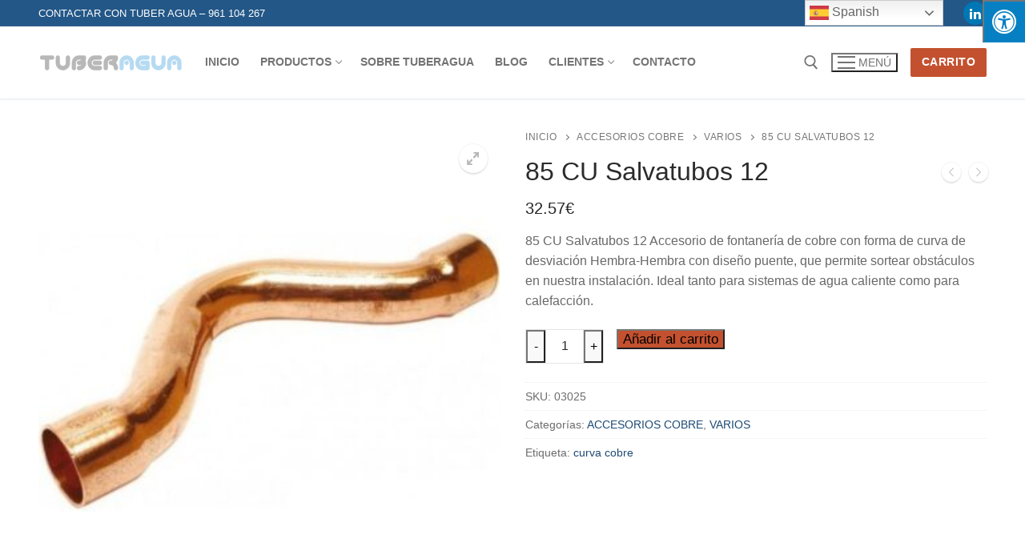

--- FILE ---
content_type: text/html; charset=UTF-8
request_url: https://tuberagua.es/productos/85-cu-salvatubos-12/
body_size: 16139
content:
<!doctype html>
<html lang="es">
<head>
	<meta charset="UTF-8">
	<meta name="viewport" content="width=device-width, initial-scale=1, maximum-scale=10.0, user-scalable=yes">
	<link rel="profile" href="http://gmpg.org/xfn/11">
	<title>85 CU Salvatubos 12 &#8211; TuberAgua Suministros</title>
<meta name='robots' content='max-image-preview:large' />
<link rel='dns-prefetch' href='//www.googletagmanager.com' />
<link rel='dns-prefetch' href='//maxcdn.bootstrapcdn.com' />
<link rel="alternate" type="application/rss+xml" title="TuberAgua Suministros &raquo; Feed" href="https://tuberagua.es/feed/" />
<link rel="alternate" type="application/rss+xml" title="TuberAgua Suministros &raquo; Feed de los comentarios" href="https://tuberagua.es/comments/feed/" />
<link rel="alternate" title="oEmbed (JSON)" type="application/json+oembed" href="https://tuberagua.es/wp-json/oembed/1.0/embed?url=https%3A%2F%2Ftuberagua.es%2Fproductos%2F85-cu-salvatubos-12%2F" />
<link rel="alternate" title="oEmbed (XML)" type="text/xml+oembed" href="https://tuberagua.es/wp-json/oembed/1.0/embed?url=https%3A%2F%2Ftuberagua.es%2Fproductos%2F85-cu-salvatubos-12%2F&#038;format=xml" />
<style id='wp-img-auto-sizes-contain-inline-css' type='text/css'>
img:is([sizes=auto i],[sizes^="auto," i]){contain-intrinsic-size:3000px 1500px}
/*# sourceURL=wp-img-auto-sizes-contain-inline-css */
</style>
<style id='wp-emoji-styles-inline-css' type='text/css'>

	img.wp-smiley, img.emoji {
		display: inline !important;
		border: none !important;
		box-shadow: none !important;
		height: 1em !important;
		width: 1em !important;
		margin: 0 0.07em !important;
		vertical-align: -0.1em !important;
		background: none !important;
		padding: 0 !important;
	}
/*# sourceURL=wp-emoji-styles-inline-css */
</style>
<style id='wp-block-library-inline-css' type='text/css'>
:root{--wp-block-synced-color:#7a00df;--wp-block-synced-color--rgb:122,0,223;--wp-bound-block-color:var(--wp-block-synced-color);--wp-editor-canvas-background:#ddd;--wp-admin-theme-color:#007cba;--wp-admin-theme-color--rgb:0,124,186;--wp-admin-theme-color-darker-10:#006ba1;--wp-admin-theme-color-darker-10--rgb:0,107,160.5;--wp-admin-theme-color-darker-20:#005a87;--wp-admin-theme-color-darker-20--rgb:0,90,135;--wp-admin-border-width-focus:2px}@media (min-resolution:192dpi){:root{--wp-admin-border-width-focus:1.5px}}.wp-element-button{cursor:pointer}:root .has-very-light-gray-background-color{background-color:#eee}:root .has-very-dark-gray-background-color{background-color:#313131}:root .has-very-light-gray-color{color:#eee}:root .has-very-dark-gray-color{color:#313131}:root .has-vivid-green-cyan-to-vivid-cyan-blue-gradient-background{background:linear-gradient(135deg,#00d084,#0693e3)}:root .has-purple-crush-gradient-background{background:linear-gradient(135deg,#34e2e4,#4721fb 50%,#ab1dfe)}:root .has-hazy-dawn-gradient-background{background:linear-gradient(135deg,#faaca8,#dad0ec)}:root .has-subdued-olive-gradient-background{background:linear-gradient(135deg,#fafae1,#67a671)}:root .has-atomic-cream-gradient-background{background:linear-gradient(135deg,#fdd79a,#004a59)}:root .has-nightshade-gradient-background{background:linear-gradient(135deg,#330968,#31cdcf)}:root .has-midnight-gradient-background{background:linear-gradient(135deg,#020381,#2874fc)}:root{--wp--preset--font-size--normal:16px;--wp--preset--font-size--huge:42px}.has-regular-font-size{font-size:1em}.has-larger-font-size{font-size:2.625em}.has-normal-font-size{font-size:var(--wp--preset--font-size--normal)}.has-huge-font-size{font-size:var(--wp--preset--font-size--huge)}.has-text-align-center{text-align:center}.has-text-align-left{text-align:left}.has-text-align-right{text-align:right}.has-fit-text{white-space:nowrap!important}#end-resizable-editor-section{display:none}.aligncenter{clear:both}.items-justified-left{justify-content:flex-start}.items-justified-center{justify-content:center}.items-justified-right{justify-content:flex-end}.items-justified-space-between{justify-content:space-between}.screen-reader-text{border:0;clip-path:inset(50%);height:1px;margin:-1px;overflow:hidden;padding:0;position:absolute;width:1px;word-wrap:normal!important}.screen-reader-text:focus{background-color:#ddd;clip-path:none;color:#444;display:block;font-size:1em;height:auto;left:5px;line-height:normal;padding:15px 23px 14px;text-decoration:none;top:5px;width:auto;z-index:100000}html :where(.has-border-color){border-style:solid}html :where([style*=border-top-color]){border-top-style:solid}html :where([style*=border-right-color]){border-right-style:solid}html :where([style*=border-bottom-color]){border-bottom-style:solid}html :where([style*=border-left-color]){border-left-style:solid}html :where([style*=border-width]){border-style:solid}html :where([style*=border-top-width]){border-top-style:solid}html :where([style*=border-right-width]){border-right-style:solid}html :where([style*=border-bottom-width]){border-bottom-style:solid}html :where([style*=border-left-width]){border-left-style:solid}html :where(img[class*=wp-image-]){height:auto;max-width:100%}:where(figure){margin:0 0 1em}html :where(.is-position-sticky){--wp-admin--admin-bar--position-offset:var(--wp-admin--admin-bar--height,0px)}@media screen and (max-width:600px){html :where(.is-position-sticky){--wp-admin--admin-bar--position-offset:0px}}

/*# sourceURL=wp-block-library-inline-css */
</style><link rel='stylesheet' id='wc-blocks-style-css' href='https://tuberagua.es/wp-content/plugins/woocommerce/assets/client/blocks/wc-blocks.css?ver=wc-9.6.0' type='text/css' media='all' />
<style id='global-styles-inline-css' type='text/css'>
:root{--wp--preset--aspect-ratio--square: 1;--wp--preset--aspect-ratio--4-3: 4/3;--wp--preset--aspect-ratio--3-4: 3/4;--wp--preset--aspect-ratio--3-2: 3/2;--wp--preset--aspect-ratio--2-3: 2/3;--wp--preset--aspect-ratio--16-9: 16/9;--wp--preset--aspect-ratio--9-16: 9/16;--wp--preset--color--black: #000000;--wp--preset--color--cyan-bluish-gray: #abb8c3;--wp--preset--color--white: #ffffff;--wp--preset--color--pale-pink: #f78da7;--wp--preset--color--vivid-red: #cf2e2e;--wp--preset--color--luminous-vivid-orange: #ff6900;--wp--preset--color--luminous-vivid-amber: #fcb900;--wp--preset--color--light-green-cyan: #7bdcb5;--wp--preset--color--vivid-green-cyan: #00d084;--wp--preset--color--pale-cyan-blue: #8ed1fc;--wp--preset--color--vivid-cyan-blue: #0693e3;--wp--preset--color--vivid-purple: #9b51e0;--wp--preset--gradient--vivid-cyan-blue-to-vivid-purple: linear-gradient(135deg,rgb(6,147,227) 0%,rgb(155,81,224) 100%);--wp--preset--gradient--light-green-cyan-to-vivid-green-cyan: linear-gradient(135deg,rgb(122,220,180) 0%,rgb(0,208,130) 100%);--wp--preset--gradient--luminous-vivid-amber-to-luminous-vivid-orange: linear-gradient(135deg,rgb(252,185,0) 0%,rgb(255,105,0) 100%);--wp--preset--gradient--luminous-vivid-orange-to-vivid-red: linear-gradient(135deg,rgb(255,105,0) 0%,rgb(207,46,46) 100%);--wp--preset--gradient--very-light-gray-to-cyan-bluish-gray: linear-gradient(135deg,rgb(238,238,238) 0%,rgb(169,184,195) 100%);--wp--preset--gradient--cool-to-warm-spectrum: linear-gradient(135deg,rgb(74,234,220) 0%,rgb(151,120,209) 20%,rgb(207,42,186) 40%,rgb(238,44,130) 60%,rgb(251,105,98) 80%,rgb(254,248,76) 100%);--wp--preset--gradient--blush-light-purple: linear-gradient(135deg,rgb(255,206,236) 0%,rgb(152,150,240) 100%);--wp--preset--gradient--blush-bordeaux: linear-gradient(135deg,rgb(254,205,165) 0%,rgb(254,45,45) 50%,rgb(107,0,62) 100%);--wp--preset--gradient--luminous-dusk: linear-gradient(135deg,rgb(255,203,112) 0%,rgb(199,81,192) 50%,rgb(65,88,208) 100%);--wp--preset--gradient--pale-ocean: linear-gradient(135deg,rgb(255,245,203) 0%,rgb(182,227,212) 50%,rgb(51,167,181) 100%);--wp--preset--gradient--electric-grass: linear-gradient(135deg,rgb(202,248,128) 0%,rgb(113,206,126) 100%);--wp--preset--gradient--midnight: linear-gradient(135deg,rgb(2,3,129) 0%,rgb(40,116,252) 100%);--wp--preset--font-size--small: 13px;--wp--preset--font-size--medium: 20px;--wp--preset--font-size--large: 36px;--wp--preset--font-size--x-large: 42px;--wp--preset--font-family--inter: "Inter", sans-serif;--wp--preset--font-family--cardo: Cardo;--wp--preset--spacing--20: 0.44rem;--wp--preset--spacing--30: 0.67rem;--wp--preset--spacing--40: 1rem;--wp--preset--spacing--50: 1.5rem;--wp--preset--spacing--60: 2.25rem;--wp--preset--spacing--70: 3.38rem;--wp--preset--spacing--80: 5.06rem;--wp--preset--shadow--natural: 6px 6px 9px rgba(0, 0, 0, 0.2);--wp--preset--shadow--deep: 12px 12px 50px rgba(0, 0, 0, 0.4);--wp--preset--shadow--sharp: 6px 6px 0px rgba(0, 0, 0, 0.2);--wp--preset--shadow--outlined: 6px 6px 0px -3px rgb(255, 255, 255), 6px 6px rgb(0, 0, 0);--wp--preset--shadow--crisp: 6px 6px 0px rgb(0, 0, 0);}:where(.is-layout-flex){gap: 0.5em;}:where(.is-layout-grid){gap: 0.5em;}body .is-layout-flex{display: flex;}.is-layout-flex{flex-wrap: wrap;align-items: center;}.is-layout-flex > :is(*, div){margin: 0;}body .is-layout-grid{display: grid;}.is-layout-grid > :is(*, div){margin: 0;}:where(.wp-block-columns.is-layout-flex){gap: 2em;}:where(.wp-block-columns.is-layout-grid){gap: 2em;}:where(.wp-block-post-template.is-layout-flex){gap: 1.25em;}:where(.wp-block-post-template.is-layout-grid){gap: 1.25em;}.has-black-color{color: var(--wp--preset--color--black) !important;}.has-cyan-bluish-gray-color{color: var(--wp--preset--color--cyan-bluish-gray) !important;}.has-white-color{color: var(--wp--preset--color--white) !important;}.has-pale-pink-color{color: var(--wp--preset--color--pale-pink) !important;}.has-vivid-red-color{color: var(--wp--preset--color--vivid-red) !important;}.has-luminous-vivid-orange-color{color: var(--wp--preset--color--luminous-vivid-orange) !important;}.has-luminous-vivid-amber-color{color: var(--wp--preset--color--luminous-vivid-amber) !important;}.has-light-green-cyan-color{color: var(--wp--preset--color--light-green-cyan) !important;}.has-vivid-green-cyan-color{color: var(--wp--preset--color--vivid-green-cyan) !important;}.has-pale-cyan-blue-color{color: var(--wp--preset--color--pale-cyan-blue) !important;}.has-vivid-cyan-blue-color{color: var(--wp--preset--color--vivid-cyan-blue) !important;}.has-vivid-purple-color{color: var(--wp--preset--color--vivid-purple) !important;}.has-black-background-color{background-color: var(--wp--preset--color--black) !important;}.has-cyan-bluish-gray-background-color{background-color: var(--wp--preset--color--cyan-bluish-gray) !important;}.has-white-background-color{background-color: var(--wp--preset--color--white) !important;}.has-pale-pink-background-color{background-color: var(--wp--preset--color--pale-pink) !important;}.has-vivid-red-background-color{background-color: var(--wp--preset--color--vivid-red) !important;}.has-luminous-vivid-orange-background-color{background-color: var(--wp--preset--color--luminous-vivid-orange) !important;}.has-luminous-vivid-amber-background-color{background-color: var(--wp--preset--color--luminous-vivid-amber) !important;}.has-light-green-cyan-background-color{background-color: var(--wp--preset--color--light-green-cyan) !important;}.has-vivid-green-cyan-background-color{background-color: var(--wp--preset--color--vivid-green-cyan) !important;}.has-pale-cyan-blue-background-color{background-color: var(--wp--preset--color--pale-cyan-blue) !important;}.has-vivid-cyan-blue-background-color{background-color: var(--wp--preset--color--vivid-cyan-blue) !important;}.has-vivid-purple-background-color{background-color: var(--wp--preset--color--vivid-purple) !important;}.has-black-border-color{border-color: var(--wp--preset--color--black) !important;}.has-cyan-bluish-gray-border-color{border-color: var(--wp--preset--color--cyan-bluish-gray) !important;}.has-white-border-color{border-color: var(--wp--preset--color--white) !important;}.has-pale-pink-border-color{border-color: var(--wp--preset--color--pale-pink) !important;}.has-vivid-red-border-color{border-color: var(--wp--preset--color--vivid-red) !important;}.has-luminous-vivid-orange-border-color{border-color: var(--wp--preset--color--luminous-vivid-orange) !important;}.has-luminous-vivid-amber-border-color{border-color: var(--wp--preset--color--luminous-vivid-amber) !important;}.has-light-green-cyan-border-color{border-color: var(--wp--preset--color--light-green-cyan) !important;}.has-vivid-green-cyan-border-color{border-color: var(--wp--preset--color--vivid-green-cyan) !important;}.has-pale-cyan-blue-border-color{border-color: var(--wp--preset--color--pale-cyan-blue) !important;}.has-vivid-cyan-blue-border-color{border-color: var(--wp--preset--color--vivid-cyan-blue) !important;}.has-vivid-purple-border-color{border-color: var(--wp--preset--color--vivid-purple) !important;}.has-vivid-cyan-blue-to-vivid-purple-gradient-background{background: var(--wp--preset--gradient--vivid-cyan-blue-to-vivid-purple) !important;}.has-light-green-cyan-to-vivid-green-cyan-gradient-background{background: var(--wp--preset--gradient--light-green-cyan-to-vivid-green-cyan) !important;}.has-luminous-vivid-amber-to-luminous-vivid-orange-gradient-background{background: var(--wp--preset--gradient--luminous-vivid-amber-to-luminous-vivid-orange) !important;}.has-luminous-vivid-orange-to-vivid-red-gradient-background{background: var(--wp--preset--gradient--luminous-vivid-orange-to-vivid-red) !important;}.has-very-light-gray-to-cyan-bluish-gray-gradient-background{background: var(--wp--preset--gradient--very-light-gray-to-cyan-bluish-gray) !important;}.has-cool-to-warm-spectrum-gradient-background{background: var(--wp--preset--gradient--cool-to-warm-spectrum) !important;}.has-blush-light-purple-gradient-background{background: var(--wp--preset--gradient--blush-light-purple) !important;}.has-blush-bordeaux-gradient-background{background: var(--wp--preset--gradient--blush-bordeaux) !important;}.has-luminous-dusk-gradient-background{background: var(--wp--preset--gradient--luminous-dusk) !important;}.has-pale-ocean-gradient-background{background: var(--wp--preset--gradient--pale-ocean) !important;}.has-electric-grass-gradient-background{background: var(--wp--preset--gradient--electric-grass) !important;}.has-midnight-gradient-background{background: var(--wp--preset--gradient--midnight) !important;}.has-small-font-size{font-size: var(--wp--preset--font-size--small) !important;}.has-medium-font-size{font-size: var(--wp--preset--font-size--medium) !important;}.has-large-font-size{font-size: var(--wp--preset--font-size--large) !important;}.has-x-large-font-size{font-size: var(--wp--preset--font-size--x-large) !important;}
/*# sourceURL=global-styles-inline-css */
</style>

<style id='classic-theme-styles-inline-css' type='text/css'>
/*! This file is auto-generated */
.wp-block-button__link{color:#fff;background-color:#32373c;border-radius:9999px;box-shadow:none;text-decoration:none;padding:calc(.667em + 2px) calc(1.333em + 2px);font-size:1.125em}.wp-block-file__button{background:#32373c;color:#fff;text-decoration:none}
/*# sourceURL=/wp-includes/css/classic-themes.min.css */
</style>
<link rel='stylesheet' id='contact-form-7-css' href='https://tuberagua.es/wp-content/plugins/contact-form-7/includes/css/styles.css?ver=6.0.3' type='text/css' media='all' />
<link rel='stylesheet' id='fontawsome-css' href='//maxcdn.bootstrapcdn.com/font-awesome/4.6.3/css/font-awesome.min.css?ver=1.0.5' type='text/css' media='all' />
<link rel='stylesheet' id='sogo_accessibility-css' href='https://tuberagua.es/wp-content/plugins/sogo-accessibility/public/css/sogo-accessibility-public.css?ver=1.0.5' type='text/css' media='all' />
<link rel='stylesheet' id='photoswipe-css' href='https://tuberagua.es/wp-content/plugins/woocommerce/assets/css/photoswipe/photoswipe.min.css?ver=9.6.0' type='text/css' media='all' />
<link rel='stylesheet' id='photoswipe-default-skin-css' href='https://tuberagua.es/wp-content/plugins/woocommerce/assets/css/photoswipe/default-skin/default-skin.min.css?ver=9.6.0' type='text/css' media='all' />
<link rel='stylesheet' id='woocommerce-general-css' href='https://tuberagua.es/wp-content/themes/customify/assets/css/compatibility/woocommerce.min.css?ver=9.6.0' type='text/css' media='all' />
<link rel='stylesheet' id='woocommerce-smallscreen-css' href='https://tuberagua.es/wp-content/themes/customify/assets/css/compatibility/woocommerce-smallscreen.min.css?ver=9.6.0' type='text/css' media='only screen and (max-width: 768px)' />
<style id='woocommerce-inline-inline-css' type='text/css'>
.woocommerce form .form-row .required { visibility: visible; }
/*# sourceURL=woocommerce-inline-inline-css */
</style>
<link rel='stylesheet' id='brands-styles-css' href='https://tuberagua.es/wp-content/plugins/woocommerce/assets/css/brands.css?ver=9.6.0' type='text/css' media='all' />
<link rel='stylesheet' id='font-awesome-css' href='https://tuberagua.es/wp-content/themes/customify/assets/fonts/font-awesome/css/font-awesome.min.css?ver=5.0.0' type='text/css' media='all' />
<link rel='stylesheet' id='customify-style-css' href='https://tuberagua.es/wp-content/themes/customify/style.min.css?ver=0.4.5' type='text/css' media='all' />
<style id='customify-style-inline-css' type='text/css'>
.header-top .header--row-inner,body:not(.fl-builder-edit) .button,body:not(.fl-builder-edit) button:not(.menu-mobile-toggle, .components-button, .customize-partial-edit-shortcut-button),body:not(.fl-builder-edit) input[type="button"]:not(.ed_button),button.button,input[type="button"]:not(.ed_button, .components-button, .customize-partial-edit-shortcut-button),input[type="reset"]:not(.components-button, .customize-partial-edit-shortcut-button),input[type="submit"]:not(.components-button, .customize-partial-edit-shortcut-button),.pagination .nav-links > *:hover,.pagination .nav-links span,.nav-menu-desktop.style-full-height .primary-menu-ul > li.current-menu-item > a,.nav-menu-desktop.style-full-height .primary-menu-ul > li.current-menu-ancestor > a,.nav-menu-desktop.style-full-height .primary-menu-ul > li > a:hover,.posts-layout .readmore-button:hover{    background-color: #235787;}.posts-layout .readmore-button {color: #235787;}.pagination .nav-links > *:hover,.pagination .nav-links span,.entry-single .tags-links a:hover,.entry-single .cat-links a:hover,.posts-layout .readmore-button,.posts-layout .readmore-button:hover{    border-color: #235787;}                 .wc-svg-btn.active,        .woocommerce-tabs.wc-tabs-horizontal ul.tabs li.active,        #review_form {            border-color: #235787;        }                .wc-svg-btn.active,        .wc-single-tabs ul.tabs li.active a,        .wc-single-tabs .tab-section.active .tab-section-heading a {            color: #235787;        }.customify-builder-btn{    background-color: #c3512f;}                 .add_to_cart_button        {            background-color: #c3512f;        }body{    color: #686868;}abbr, acronym {    border-bottom-color: #686868;}a                {                    color: #1e4b75;} .woocommerce-account .woocommerce-MyAccount-navigation ul li.is-active a,        .woocommerce-account .woocommerce-MyAccount-navigation ul li a:hover {            color: #1e4b75;        }a:hover,a:focus,.link-meta:hover, .link-meta a:hover{    color: #111111;}h2 + h3,.comments-area h2 + .comments-title,.h2 + h3,.comments-area .h2 + .comments-title,.page-breadcrumb {    border-top-color: #eaecee;}blockquote,.site-content .widget-area .menu li.current-menu-item > a:before{    border-left-color: #eaecee;}@media screen and (min-width: 64em) {    .comment-list .children li.comment {        border-left-color: #eaecee;    }    .comment-list .children li.comment:after {        background-color: #eaecee;    }}.page-titlebar, .page-breadcrumb,.posts-layout .entry-inner {    border-bottom-color: #eaecee;}.header-search-form .search-field,.entry-content .page-links a,.header-search-modal,.pagination .nav-links > *,.entry-footer .tags-links a, .entry-footer .cat-links a,.search .content-area article,.site-content .widget-area .menu li.current-menu-item > a,.posts-layout .entry-inner,.post-navigation .nav-links,article.comment .comment-meta,.widget-area .widget_pages li a, .widget-area .widget_categories li a, .widget-area .widget_archive li a, .widget-area .widget_meta li a, .widget-area .widget_nav_menu li a, .widget-area .widget_product_categories li a, .widget-area .widget_recent_entries li a, .widget-area .widget_rss li a,.widget-area .widget_recent_comments li{    border-color: #eaecee;}.header-search-modal::before {    border-top-color: #eaecee;    border-left-color: #eaecee;}@media screen and (min-width: 48em) {    .content-sidebar.sidebar_vertical_border .content-area {        border-right-color: #eaecee;    }    .sidebar-content.sidebar_vertical_border .content-area {        border-left-color: #eaecee;    }    .sidebar-sidebar-content.sidebar_vertical_border .sidebar-primary {        border-right-color: #eaecee;    }    .sidebar-sidebar-content.sidebar_vertical_border .sidebar-secondary {        border-right-color: #eaecee;    }    .content-sidebar-sidebar.sidebar_vertical_border .sidebar-primary {        border-left-color: #eaecee;    }    .content-sidebar-sidebar.sidebar_vertical_border .sidebar-secondary {        border-left-color: #eaecee;    }    .sidebar-content-sidebar.sidebar_vertical_border .content-area {        border-left-color: #eaecee;        border-right-color: #eaecee;    }    .sidebar-content-sidebar.sidebar_vertical_border .content-area {        border-left-color: #eaecee;        border-right-color: #eaecee;    }}.widget_price_filter .price_slider_wrapper .ui-widget-content {    background-color: #eaecee;}.product_list_widget li,#reviews #comments ol.commentlist li .comment-text,.woocommerce-tabs.wc-tabs-vertical .wc-tabs li,.product_meta > span,.woocommerce-tabs.wc-tabs-horizontal ul.tabs,.woocommerce-tabs.wc-tabs-vertical .wc-tabs li:first-child {            border-color: #eaecee;        }article.comment .comment-post-author {background: #6d6d6d;}.pagination .nav-links > *,.link-meta,.link-meta a,.color-meta,.entry-single .tags-links:before,.entry-single .cats-links:before{    color: #6d6d6d;}.widget_price_filter .ui-slider .ui-slider-handle {    border-color: #6d6d6d;}.wc-product-inner .wc-product__category a {    color: #6d6d6d;}.widget_price_filter .ui-slider .ui-slider-range,.widget_price_filter .price_slider_amount .button {            background-color: #6d6d6d;        }h1, h2, h3, h4, h5, h6 { color: #2b2b2b;}.site-content .widget-title { color: #444444;}#page-cover {background-image: url("https://tuberagua.es/wp-content/themes/customify/assets/images/default-cover.jpg");}.sub-menu .li-duplicator {display:none !important;}.header-search_icon-item .header-search-modal  {border-style: solid;} .header-search_icon-item .search-field  {border-style: solid;} .dark-mode .header-search_box-item .search-form-fields, .header-search_box-item .search-form-fields  {border-style: solid;} body  {background-color: #FFFFFF;} .site-content .content-area  {background-color: #FFFFFF;} .woocommerce .button.add_to_cart_button, .woocommerce .button.alt,.woocommerce .button.added_to_cart, .woocommerce .button.checkout, .woocommerce .button.product_type_variable,.item--wc_cart .cart-icon .cart-qty .customify-wc-total-qty{    background-color: #c3512f;}.comment-form-rating a, .star-rating,.comment-form-rating a:hover, .comment-form-rating a:focus, .star-rating:hover, .star-rating:focus{    color: #c3512f;}span.onsale{    background-color: #77a464;}/* CSS for desktop */#page-cover .page-cover-inner {min-height: 300px;}.header--row.header-top .customify-grid, .header--row.header-top .style-full-height .primary-menu-ul > li > a {min-height: 33px;}.header--row.header-main .customify-grid, .header--row.header-main .style-full-height .primary-menu-ul > li > a {min-height: 90px;}.header--row.header-bottom .customify-grid, .header--row.header-bottom .style-full-height .primary-menu-ul > li > a {min-height: 55px;}.site-header .site-branding img { max-width: 187px; } .site-header .cb-row--mobile .site-branding img { width: 187px; }.header--row .builder-item--logo, .builder-item.builder-item--group .item--inner.builder-item--logo {margin-top: 4px;margin-right: 4px;margin-bottom: 4px;margin-left: 4px;}.header--row .builder-first--nav-icon {text-align: right;}.header-search_icon-item .search-submit {margin-left: -40px;}.header-search_box-item .search-submit{margin-left: -40px;} .header-search_box-item .woo_bootster_search .search-submit{margin-left: -40px;} .header-search_box-item .header-search-form button.search-submit{margin-left:-40px;}.header--row .builder-first--primary-menu {text-align: right;}.header-social-icons.customify-builder-social-icons li a { font-size: 16px; }.woocommerce-listing.wc-list-view .product.customify-col:not(.product-category) .wc-product-inner .wc-product-media { flex-basis: 14%; } .woocommerce-listing.wc-list-view .product.customify-col:not(.product-category) .wc-product-inner .wc-product-contents{ flex-basis: calc(100% - 14%); }/* CSS for tablet */@media screen and (max-width: 1024px) { #page-cover .page-cover-inner {min-height: 250px;}.header--row .builder-first--nav-icon {text-align: right;}.header-search_icon-item .search-submit {margin-left: -40px;}.header-search_box-item .search-submit{margin-left: -40px;} .header-search_box-item .woo_bootster_search .search-submit{margin-left: -40px;} .header-search_box-item .header-search-form button.search-submit{margin-left:-40px;} }/* CSS for mobile */@media screen and (max-width: 568px) { #page-cover .page-cover-inner {min-height: 200px;}.header--row.header-top .customify-grid, .header--row.header-top .style-full-height .primary-menu-ul > li > a {min-height: 33px;}.header--row .builder-first--nav-icon {text-align: right;}.header-search_icon-item .search-submit {margin-left: -40px;}.header-search_box-item .search-submit{margin-left: -40px;} .header-search_box-item .woo_bootster_search .search-submit{margin-left: -40px;} .header-search_box-item .header-search-form button.search-submit{margin-left:-40px;} }
/*# sourceURL=customify-style-inline-css */
</style>
<script type="text/javascript" src="https://tuberagua.es/wp-includes/js/jquery/jquery.min.js?ver=3.7.1" id="jquery-core-js"></script>
<script type="text/javascript" src="https://tuberagua.es/wp-includes/js/jquery/jquery-migrate.min.js?ver=3.4.1" id="jquery-migrate-js"></script>
<script type="text/javascript" src="https://tuberagua.es/wp-content/plugins/woocommerce/assets/js/zoom/jquery.zoom.min.js?ver=1.7.21-wc.9.6.0" id="zoom-js" defer="defer" data-wp-strategy="defer"></script>
<script type="text/javascript" src="https://tuberagua.es/wp-content/plugins/woocommerce/assets/js/photoswipe/photoswipe.min.js?ver=4.1.1-wc.9.6.0" id="photoswipe-js" defer="defer" data-wp-strategy="defer"></script>
<script type="text/javascript" src="https://tuberagua.es/wp-content/plugins/woocommerce/assets/js/photoswipe/photoswipe-ui-default.min.js?ver=4.1.1-wc.9.6.0" id="photoswipe-ui-default-js" defer="defer" data-wp-strategy="defer"></script>
<script type="text/javascript" id="wc-single-product-js-extra">
/* <![CDATA[ */
var wc_single_product_params = {"i18n_required_rating_text":"Por favor elige una puntuaci\u00f3n","i18n_product_gallery_trigger_text":"Ver galer\u00eda de im\u00e1genes a pantalla completa","review_rating_required":"yes","flexslider":{"rtl":false,"animation":"slide","smoothHeight":true,"directionNav":false,"controlNav":"thumbnails","slideshow":false,"animationSpeed":500,"animationLoop":false,"allowOneSlide":false},"zoom_enabled":"1","zoom_options":[],"photoswipe_enabled":"1","photoswipe_options":{"shareEl":false,"closeOnScroll":false,"history":false,"hideAnimationDuration":0,"showAnimationDuration":0},"flexslider_enabled":"1"};
//# sourceURL=wc-single-product-js-extra
/* ]]> */
</script>
<script type="text/javascript" src="https://tuberagua.es/wp-content/plugins/woocommerce/assets/js/frontend/single-product.min.js?ver=9.6.0" id="wc-single-product-js" defer="defer" data-wp-strategy="defer"></script>
<script type="text/javascript" src="https://tuberagua.es/wp-content/plugins/woocommerce/assets/js/jquery-blockui/jquery.blockUI.min.js?ver=2.7.0-wc.9.6.0" id="jquery-blockui-js" defer="defer" data-wp-strategy="defer"></script>
<script type="text/javascript" src="https://tuberagua.es/wp-content/plugins/woocommerce/assets/js/js-cookie/js.cookie.min.js?ver=2.1.4-wc.9.6.0" id="js-cookie-js" defer="defer" data-wp-strategy="defer"></script>
<script type="text/javascript" id="woocommerce-js-extra">
/* <![CDATA[ */
var woocommerce_params = {"ajax_url":"/wp-admin/admin-ajax.php","wc_ajax_url":"/?wc-ajax=%%endpoint%%","qty_pm":"1"};
//# sourceURL=woocommerce-js-extra
/* ]]> */
</script>
<script type="text/javascript" src="https://tuberagua.es/wp-content/plugins/woocommerce/assets/js/frontend/woocommerce.min.js?ver=9.6.0" id="woocommerce-js" defer="defer" data-wp-strategy="defer"></script>

<!-- Fragmento de código de la etiqueta de Google (gtag.js) añadida por Site Kit -->
<!-- Fragmento de código de Google Analytics añadido por Site Kit -->
<script type="text/javascript" src="https://www.googletagmanager.com/gtag/js?id=GT-PBGJBMW" id="google_gtagjs-js" async></script>
<script type="text/javascript" id="google_gtagjs-js-after">
/* <![CDATA[ */
window.dataLayer = window.dataLayer || [];function gtag(){dataLayer.push(arguments);}
gtag("set","linker",{"domains":["tuberagua.es"]});
gtag("js", new Date());
gtag("set", "developer_id.dZTNiMT", true);
gtag("config", "GT-PBGJBMW");
//# sourceURL=google_gtagjs-js-after
/* ]]> */
</script>
<script></script><link rel="https://api.w.org/" href="https://tuberagua.es/wp-json/" /><link rel="alternate" title="JSON" type="application/json" href="https://tuberagua.es/wp-json/wp/v2/product/31493" /><link rel="EditURI" type="application/rsd+xml" title="RSD" href="https://tuberagua.es/xmlrpc.php?rsd" />
<meta name="generator" content="WordPress 6.9" />
<meta name="generator" content="WooCommerce 9.6.0" />
<link rel="canonical" href="https://tuberagua.es/productos/85-cu-salvatubos-12/" />
<link rel='shortlink' href='https://tuberagua.es/?p=31493' />
<meta name="generator" content="Site Kit by Google 1.171.0" />	<noscript><style>.woocommerce-product-gallery{ opacity: 1 !important; }</style></noscript>
	<meta name="generator" content="Powered by WPBakery Page Builder - drag and drop page builder for WordPress."/>
<style class='wp-fonts-local' type='text/css'>
@font-face{font-family:Inter;font-style:normal;font-weight:300 900;font-display:fallback;src:url('https://tuberagua.es/wp-content/plugins/woocommerce/assets/fonts/Inter-VariableFont_slnt,wght.woff2') format('woff2');font-stretch:normal;}
@font-face{font-family:Cardo;font-style:normal;font-weight:400;font-display:fallback;src:url('https://tuberagua.es/wp-content/plugins/woocommerce/assets/fonts/cardo_normal_400.woff2') format('woff2');}
</style>
<link rel="icon" href="https://tuberagua.es/wp-content/uploads/2022/11/cropped-LOGO-BUENO-TUBERAGUA-1-32x32.png" sizes="32x32" />
<link rel="icon" href="https://tuberagua.es/wp-content/uploads/2022/11/cropped-LOGO-BUENO-TUBERAGUA-1-192x192.png" sizes="192x192" />
<link rel="apple-touch-icon" href="https://tuberagua.es/wp-content/uploads/2022/11/cropped-LOGO-BUENO-TUBERAGUA-1-180x180.png" />
<meta name="msapplication-TileImage" content="https://tuberagua.es/wp-content/uploads/2022/11/cropped-LOGO-BUENO-TUBERAGUA-1-270x270.png" />
<noscript><style> .wpb_animate_when_almost_visible { opacity: 1; }</style></noscript></head>

<body class="wp-singular product-template-default single single-product postid-31493 wp-custom-logo wp-theme-customify theme-customify woocommerce woocommerce-page woocommerce-no-js content main-layout-content sidebar_vertical_border site-full-width menu_sidebar_slide_left later-wc-version wpb-js-composer js-comp-ver-7.0 vc_responsive">

<div id="page" class="site box-shadow">
	<a class="skip-link screen-reader-text" href="#site-content">Ir al contenido</a>
	<a class="close is-size-medium  close-panel close-sidebar-panel" href="#">
        <span class="hamburger hamburger--squeeze is-active">
            <span class="hamburger-box">
              <span class="hamburger-inner"><span class="screen-reader-text">Menú</span></span>
            </span>
        </span>
        <span class="screen-reader-text">Cerrar</span>
        </a><header id="masthead" class="site-header header-v2"><div id="masthead-inner" class="site-header-inner">							<div  class="header-top header--row layout-full-contained"  id="cb-row--header-top"  data-row-id="top"  data-show-on="desktop">
								<div class="header--row-inner header-top-inner dark-mode">
									<div class="customify-container">
										<div class="customify-grid  cb-row--desktop hide-on-mobile hide-on-tablet customify-grid-middle"><div class="row-v2 row-v2-top no-center"><div class="col-v2 col-v2-left"><div class="item--inner builder-item--html" data-section="header_html" data-item-id="html" ><div class="builder-header-html-item item--html"><p>Contactar con Tuber Agua  &#8211; 961 104 267</p>
</div></div></div><div class="col-v2 col-v2-right"><div class="item--inner builder-item--social-icons" data-section="header_social_icons" data-item-id="social-icons" ><ul class="header-social-icons customify-builder-social-icons color-default"><li><a class="social-icon-linkedin shape-circle" rel="nofollow noopener" target="_blank" href="https://es.linkedin.com/company/tuberagua-suministros-sl" aria-label="Linkedin"><i class="social-icon fa fa-linkedin" title="Linkedin"></i></a></li></ul></div></div></div></div>									</div>
								</div>
							</div>
														<div  class="header-main header--row layout-full-contained"  id="cb-row--header-main"  data-row-id="main"  data-show-on="desktop mobile">
								<div class="header--row-inner header-main-inner light-mode">
									<div class="customify-container">
										<div class="customify-grid  cb-row--desktop hide-on-mobile hide-on-tablet customify-grid-middle"><div class="row-v2 row-v2-main no-center"><div class="col-v2 col-v2-left"><div class="item--inner builder-item--logo" data-section="title_tagline" data-item-id="logo" >		<div class="site-branding logo-left">
						<a href="https://tuberagua.es/" class="logo-link" rel="home" itemprop="url">
				<img class="site-img-logo" src="https://tuberagua.es/wp-content/uploads/2021/11/cropped-SENCILLO.png" alt="TuberAgua Suministros" srcset="https://tuberagua.es/wp-content/uploads/2022/01/logo-entero-sin-fondo.png 2x">
							</a>
					</div><!-- .site-branding -->
		</div><div class="item--inner builder-item--primary-menu has_menu" data-section="header_menu_primary" data-item-id="primary-menu" ><nav  id="site-navigation-main-desktop" class="site-navigation primary-menu primary-menu-main nav-menu-desktop primary-menu-desktop style-plain"><ul id="menu-main-menu" class="primary-menu-ul menu nav-menu accessibility_menu"><li id="menu-item--main-desktop-4253" class="menu-item menu-item-type-post_type menu-item-object-page menu-item-home menu-item-4253"><a href="https://tuberagua.es/"><span class="link-before">Inicio</span></a></li>
<li id="menu-item--main-desktop-31744" class="menu-item menu-item-type-post_type menu-item-object-page menu-item-has-children menu-item-31744"><a href="https://tuberagua.es/productos-2/"><span class="link-before">PRODUCTOS<span class="nav-icon-angle">&nbsp;</span></span></a>
<ul class="sub-menu sub-lv-0">
	<li id="menu-item--main-desktop-23193" class="menu-item menu-item-type-post_type menu-item-object-page menu-item-23193"><a href="https://tuberagua.es/cat-suministros-industriales/"><span class="link-before">SUMINISTROS INDUSTRIALES</span></a></li>
	<li id="menu-item--main-desktop-23204" class="menu-item menu-item-type-post_type menu-item-object-page menu-item-23204"><a href="https://tuberagua.es/suministros-fontaneria/"><span class="link-before">SUMINISTROS FONTANERÍA</span></a></li>
	<li id="menu-item--main-desktop-34572" class="menu-item menu-item-type-post_type menu-item-object-page menu-item-34572"><a href="https://tuberagua.es/buscar/"><span class="link-before">Buscar un Producto</span></a></li>
</ul>
</li>
<li id="menu-item--main-desktop-5635" class="menu-item menu-item-type-post_type menu-item-object-page menu-item-5635"><a href="https://tuberagua.es/sobre-tuberagua/"><span class="link-before">Sobre Tuberagua</span></a></li>
<li id="menu-item--main-desktop-5805" class="menu-item menu-item-type-taxonomy menu-item-object-category menu-item-5805"><a href="https://tuberagua.es/category/blog/"><span class="link-before">BLOG</span></a></li>
<li id="menu-item--main-desktop-34566" class="menu-item menu-item-type-custom menu-item-object-custom menu-item-has-children menu-item-34566"><a href="#"><span class="link-before">Clientes<span class="nav-icon-angle">&nbsp;</span></span></a>
<ul class="sub-menu sub-lv-0">
	<li id="menu-item--main-desktop-34567" class="menu-item menu-item-type-post_type menu-item-object-page menu-item-34567"><a href="https://tuberagua.es/my-account/"><span class="link-before">Mi cuenta</span></a></li>
</ul>
</li>
<li id="menu-item--main-desktop-4786" class="menu-item menu-item-type-post_type menu-item-object-page menu-item-4786"><a href="https://tuberagua.es/contacto/"><span class="link-before">Contacto</span></a></li>
</ul></nav></div></div><div class="col-v2 col-v2-right"><div class="item--inner builder-item--search_icon" data-section="search_icon" data-item-id="search_icon" ><div class="header-search_icon-item item--search_icon">		<a class="search-icon" href="#" aria-label="abrir herramienta de búsqueda">
			<span class="ic-search">
				<svg aria-hidden="true" focusable="false" role="presentation" xmlns="http://www.w3.org/2000/svg" width="20" height="21" viewBox="0 0 20 21">
					<path fill="currentColor" fill-rule="evenodd" d="M12.514 14.906a8.264 8.264 0 0 1-4.322 1.21C3.668 16.116 0 12.513 0 8.07 0 3.626 3.668.023 8.192.023c4.525 0 8.193 3.603 8.193 8.047 0 2.033-.769 3.89-2.035 5.307l4.999 5.552-1.775 1.597-5.06-5.62zm-4.322-.843c3.37 0 6.102-2.684 6.102-5.993 0-3.31-2.732-5.994-6.102-5.994S2.09 4.76 2.09 8.07c0 3.31 2.732 5.993 6.102 5.993z"></path>
				</svg>
			</span>
			<span class="ic-close">
				<svg version="1.1" id="Capa_1" xmlns="http://www.w3.org/2000/svg" xmlns:xlink="http://www.w3.org/1999/xlink" x="0px" y="0px" width="612px" height="612px" viewBox="0 0 612 612" fill="currentColor" style="enable-background:new 0 0 612 612;" xml:space="preserve"><g><g id="cross"><g><polygon points="612,36.004 576.521,0.603 306,270.608 35.478,0.603 0,36.004 270.522,306.011 0,575.997 35.478,611.397 306,341.411 576.521,611.397 612,575.997 341.459,306.011 " /></g></g></g><g></g><g></g><g></g><g></g><g></g><g></g><g></g><g></g><g></g><g></g><g></g><g></g><g></g><g></g><g></g></svg>
			</span>
			<span class="arrow-down"></span>
		</a>
		<div class="header-search-modal-wrapper">
			<form role="search" class="header-search-modal header-search-form" action="https://tuberagua.es/">
				<label>
					<span class="screen-reader-text">Buscar:</span>
					<input type="search" class="search-field" placeholder="Búscar..." value="" name="s" title="Buscar:" />
				</label>
				<button type="submit" class="search-submit" aria-label="enviar búsqueda">
					<svg aria-hidden="true" focusable="false" role="presentation" xmlns="http://www.w3.org/2000/svg" width="20" height="21" viewBox="0 0 20 21">
						<path fill="currentColor" fill-rule="evenodd" d="M12.514 14.906a8.264 8.264 0 0 1-4.322 1.21C3.668 16.116 0 12.513 0 8.07 0 3.626 3.668.023 8.192.023c4.525 0 8.193 3.603 8.193 8.047 0 2.033-.769 3.89-2.035 5.307l4.999 5.552-1.775 1.597-5.06-5.62zm-4.322-.843c3.37 0 6.102-2.684 6.102-5.993 0-3.31-2.732-5.994-6.102-5.994S2.09 4.76 2.09 8.07c0 3.31 2.732 5.993 6.102 5.993z"></path>
					</svg>
				</button>
			</form>
		</div>
		</div></div><div class="item--inner builder-item--nav-icon" data-section="header_menu_icon" data-item-id="nav-icon" >		<button type="button" class="menu-mobile-toggle item-button is-size-desktop-medium is-size-tablet-medium is-size-mobile-medium"  aria-label="nav icon">
			<span class="hamburger hamburger--squeeze">
				<span class="hamburger-box">
					<span class="hamburger-inner"></span>
				</span>
			</span>
			<span class="nav-icon--label hide-on-tablet hide-on-mobile">Menú</span></button>
		</div><div class="item--inner builder-item--button" data-section="header_button" data-item-id="button" ><a href="https://tuberagua.es/cart/" class="item--button customify-btn customify-builder-btn is-icon-before">Carrito</a></div></div></div></div><div class="cb-row--mobile hide-on-desktop customify-grid customify-grid-middle"><div class="row-v2 row-v2-main no-center"><div class="col-v2 col-v2-left"><div class="item--inner builder-item--logo" data-section="title_tagline" data-item-id="logo" >		<div class="site-branding logo-left">
						<a href="https://tuberagua.es/" class="logo-link" rel="home" itemprop="url">
				<img class="site-img-logo" src="https://tuberagua.es/wp-content/uploads/2021/11/cropped-SENCILLO.png" alt="TuberAgua Suministros" srcset="https://tuberagua.es/wp-content/uploads/2022/01/logo-entero-sin-fondo.png 2x">
							</a>
					</div><!-- .site-branding -->
		</div></div><div class="col-v2 col-v2-right"><div class="item--inner builder-item--search_icon" data-section="search_icon" data-item-id="search_icon" ><div class="header-search_icon-item item--search_icon">		<a class="search-icon" href="#" aria-label="abrir herramienta de búsqueda">
			<span class="ic-search">
				<svg aria-hidden="true" focusable="false" role="presentation" xmlns="http://www.w3.org/2000/svg" width="20" height="21" viewBox="0 0 20 21">
					<path fill="currentColor" fill-rule="evenodd" d="M12.514 14.906a8.264 8.264 0 0 1-4.322 1.21C3.668 16.116 0 12.513 0 8.07 0 3.626 3.668.023 8.192.023c4.525 0 8.193 3.603 8.193 8.047 0 2.033-.769 3.89-2.035 5.307l4.999 5.552-1.775 1.597-5.06-5.62zm-4.322-.843c3.37 0 6.102-2.684 6.102-5.993 0-3.31-2.732-5.994-6.102-5.994S2.09 4.76 2.09 8.07c0 3.31 2.732 5.993 6.102 5.993z"></path>
				</svg>
			</span>
			<span class="ic-close">
				<svg version="1.1" id="Capa_1" xmlns="http://www.w3.org/2000/svg" xmlns:xlink="http://www.w3.org/1999/xlink" x="0px" y="0px" width="612px" height="612px" viewBox="0 0 612 612" fill="currentColor" style="enable-background:new 0 0 612 612;" xml:space="preserve"><g><g id="cross"><g><polygon points="612,36.004 576.521,0.603 306,270.608 35.478,0.603 0,36.004 270.522,306.011 0,575.997 35.478,611.397 306,341.411 576.521,611.397 612,575.997 341.459,306.011 " /></g></g></g><g></g><g></g><g></g><g></g><g></g><g></g><g></g><g></g><g></g><g></g><g></g><g></g><g></g><g></g><g></g></svg>
			</span>
			<span class="arrow-down"></span>
		</a>
		<div class="header-search-modal-wrapper">
			<form role="search" class="header-search-modal header-search-form" action="https://tuberagua.es/">
				<label>
					<span class="screen-reader-text">Buscar:</span>
					<input type="search" class="search-field" placeholder="Búscar..." value="" name="s" title="Buscar:" />
				</label>
				<button type="submit" class="search-submit" aria-label="enviar búsqueda">
					<svg aria-hidden="true" focusable="false" role="presentation" xmlns="http://www.w3.org/2000/svg" width="20" height="21" viewBox="0 0 20 21">
						<path fill="currentColor" fill-rule="evenodd" d="M12.514 14.906a8.264 8.264 0 0 1-4.322 1.21C3.668 16.116 0 12.513 0 8.07 0 3.626 3.668.023 8.192.023c4.525 0 8.193 3.603 8.193 8.047 0 2.033-.769 3.89-2.035 5.307l4.999 5.552-1.775 1.597-5.06-5.62zm-4.322-.843c3.37 0 6.102-2.684 6.102-5.993 0-3.31-2.732-5.994-6.102-5.994S2.09 4.76 2.09 8.07c0 3.31 2.732 5.993 6.102 5.993z"></path>
					</svg>
				</button>
			</form>
		</div>
		</div></div><div class="item--inner builder-item--nav-icon" data-section="header_menu_icon" data-item-id="nav-icon" >		<button type="button" class="menu-mobile-toggle item-button is-size-desktop-medium is-size-tablet-medium is-size-mobile-medium"  aria-label="nav icon">
			<span class="hamburger hamburger--squeeze">
				<span class="hamburger-box">
					<span class="hamburger-inner"></span>
				</span>
			</span>
			<span class="nav-icon--label hide-on-tablet hide-on-mobile">Menú</span></button>
		</div></div></div></div>									</div>
								</div>
							</div>
							<div id="header-menu-sidebar" class="header-menu-sidebar menu-sidebar-panel dark-mode"><div id="header-menu-sidebar-bg" class="header-menu-sidebar-bg"><div id="header-menu-sidebar-inner" class="header-menu-sidebar-inner"><div class="builder-item-sidebar mobile-item--html"><div class="item--inner" data-item-id="html" data-section="header_html"><div class="builder-header-html-item item--html"><p>Contactar con Tuber Agua  &#8211; 961 104 267</p>
</div></div></div><div class="builder-item-sidebar mobile-item--search_box"><div class="item--inner" data-item-id="search_box" data-section="search_box"><div class="header-search_box-item item--search_box">		<form role="search" class="header-search-form " action="https://tuberagua.es/">
			<div class="search-form-fields">
				<span class="screen-reader-text">Buscar:</span>
				
				<input type="search" class="search-field" placeholder="Búscar..." value="" name="s" title="Buscar:" />

							</div>
			<button type="submit" class="search-submit" aria-label="Enviar búsqueda">
				<svg aria-hidden="true" focusable="false" role="presentation" xmlns="http://www.w3.org/2000/svg" width="20" height="21" viewBox="0 0 20 21">
					<path fill="currentColor" fill-rule="evenodd" d="M12.514 14.906a8.264 8.264 0 0 1-4.322 1.21C3.668 16.116 0 12.513 0 8.07 0 3.626 3.668.023 8.192.023c4.525 0 8.193 3.603 8.193 8.047 0 2.033-.769 3.89-2.035 5.307l4.999 5.552-1.775 1.597-5.06-5.62zm-4.322-.843c3.37 0 6.102-2.684 6.102-5.993 0-3.31-2.732-5.994-6.102-5.994S2.09 4.76 2.09 8.07c0 3.31 2.732 5.993 6.102 5.993z"></path>
				</svg>
			</button>
		</form>
		</div></div></div><div class="builder-item-sidebar mobile-item--primary-menu mobile-item--menu "><div class="item--inner" data-item-id="primary-menu" data-section="header_menu_primary"><nav  id="site-navigation-sidebar-mobile" class="site-navigation primary-menu primary-menu-sidebar nav-menu-mobile primary-menu-mobile style-plain"><ul id="menu-main-menu" class="primary-menu-ul menu nav-menu accessibility_menu"><li id="menu-item--sidebar-mobile-4253" class="menu-item menu-item-type-post_type menu-item-object-page menu-item-home menu-item-4253"><a href="https://tuberagua.es/"><span class="link-before">Inicio</span></a></li>
<li id="menu-item--sidebar-mobile-31744" class="menu-item menu-item-type-post_type menu-item-object-page menu-item-has-children menu-item-31744"><a href="https://tuberagua.es/productos-2/"><span class="link-before">PRODUCTOS<span class="nav-icon-angle">&nbsp;</span></span></a>
<ul class="sub-menu sub-lv-0">
	<li id="menu-item--sidebar-mobile-23193" class="menu-item menu-item-type-post_type menu-item-object-page menu-item-23193"><a href="https://tuberagua.es/cat-suministros-industriales/"><span class="link-before">SUMINISTROS INDUSTRIALES</span></a></li>
	<li id="menu-item--sidebar-mobile-23204" class="menu-item menu-item-type-post_type menu-item-object-page menu-item-23204"><a href="https://tuberagua.es/suministros-fontaneria/"><span class="link-before">SUMINISTROS FONTANERÍA</span></a></li>
	<li id="menu-item--sidebar-mobile-34572" class="menu-item menu-item-type-post_type menu-item-object-page menu-item-34572"><a href="https://tuberagua.es/buscar/"><span class="link-before">Buscar un Producto</span></a></li>
</ul>
</li>
<li id="menu-item--sidebar-mobile-5635" class="menu-item menu-item-type-post_type menu-item-object-page menu-item-5635"><a href="https://tuberagua.es/sobre-tuberagua/"><span class="link-before">Sobre Tuberagua</span></a></li>
<li id="menu-item--sidebar-mobile-5805" class="menu-item menu-item-type-taxonomy menu-item-object-category menu-item-5805"><a href="https://tuberagua.es/category/blog/"><span class="link-before">BLOG</span></a></li>
<li id="menu-item--sidebar-mobile-34566" class="menu-item menu-item-type-custom menu-item-object-custom menu-item-has-children menu-item-34566"><a href="#"><span class="link-before">Clientes<span class="nav-icon-angle">&nbsp;</span></span></a>
<ul class="sub-menu sub-lv-0">
	<li id="menu-item--sidebar-mobile-34567" class="menu-item menu-item-type-post_type menu-item-object-page menu-item-34567"><a href="https://tuberagua.es/my-account/"><span class="link-before">Mi cuenta</span></a></li>
</ul>
</li>
<li id="menu-item--sidebar-mobile-4786" class="menu-item menu-item-type-post_type menu-item-object-page menu-item-4786"><a href="https://tuberagua.es/contacto/"><span class="link-before">Contacto</span></a></li>
</ul></nav></div></div><div class="builder-item-sidebar mobile-item--social-icons"><div class="item--inner" data-item-id="social-icons" data-section="header_social_icons"><ul class="header-social-icons customify-builder-social-icons color-default"><li><a class="social-icon-linkedin shape-circle" rel="nofollow noopener" target="_blank" href="https://es.linkedin.com/company/tuberagua-suministros-sl" aria-label="Linkedin"><i class="social-icon fa fa-linkedin" title="Linkedin"></i></a></li></ul></div></div><div class="builder-item-sidebar mobile-item--button"><div class="item--inner" data-item-id="button" data-section="header_button"><a href="https://tuberagua.es/cart/" class="item--button customify-btn customify-builder-btn is-icon-before">Carrito</a></div></div></div></div></div></div></header>	<div id="site-content" class="site-content">
		<div class="customify-container">
			<div class="customify-grid">
				<main id="main" class="content-area customify-col-12">
						<div class="content-inner">
		<div class="woocommerce-notices-wrapper"></div><div id="product-31493" class="nav-in-title product type-product post-31493 status-publish first instock product_cat-accesorios-cobre product_cat-varios-accesorios-cobre product_tag-curva-cobre has-post-thumbnail shipping-taxable purchasable product-type-simple">

		<div class="customify-grid wc-layout-columns">		<div class="media-product-media customify-col-6_md-6_sm-12_xs-12">
			<div class="woocommerce-product-gallery woocommerce-product-gallery--with-images woocommerce-product-gallery--columns-4 images" data-columns="4" style="opacity: 0; transition: opacity .25s ease-in-out;">
	<div class="wc-product--images">
				<figure class="woocommerce-product-gallery__wrapper ">
			<div data-thumb="https://tuberagua.es/wp-content/uploads/2023/02/03025-100x100.jpg" data-thumb-alt="85 CU Salvatubos 12" data-thumb-srcset="https://tuberagua.es/wp-content/uploads/2023/02/03025-100x100.jpg 100w, https://tuberagua.es/wp-content/uploads/2023/02/03025-350x350.jpg 350w, https://tuberagua.es/wp-content/uploads/2023/02/03025-300x300.jpg 300w, https://tuberagua.es/wp-content/uploads/2023/02/03025-150x150.jpg 150w, https://tuberagua.es/wp-content/uploads/2023/02/03025.jpg 500w"  data-thumb-sizes="(max-width: 100px) 100vw, 100px" class="woocommerce-product-gallery__image"><a href="https://tuberagua.es/wp-content/uploads/2023/02/03025.jpg"><img width="350" height="350" src="https://tuberagua.es/wp-content/uploads/2023/02/03025-350x350.jpg" class="wp-post-image" alt="85 CU Salvatubos 12" data-caption="" data-src="https://tuberagua.es/wp-content/uploads/2023/02/03025.jpg" data-large_image="https://tuberagua.es/wp-content/uploads/2023/02/03025.jpg" data-large_image_width="500" data-large_image_height="500" decoding="async" fetchpriority="high" srcset="https://tuberagua.es/wp-content/uploads/2023/02/03025-350x350.jpg 350w, https://tuberagua.es/wp-content/uploads/2023/02/03025-100x100.jpg 100w, https://tuberagua.es/wp-content/uploads/2023/02/03025-300x300.jpg 300w, https://tuberagua.es/wp-content/uploads/2023/02/03025-150x150.jpg 150w, https://tuberagua.es/wp-content/uploads/2023/02/03025.jpg 500w" sizes="(max-width: 350px) 100vw, 350px" /></a></div>		</figure>
			</div>
</div>
		</div>
	
			<div class="summary entry-summary  customify-col-6_md-6_sm-12_xs-12">
			<div class="entry-summary-inner">

				<div class="entry-summary-before"><nav class="woocommerce-breadcrumb text-uppercase text-xsmall link-meta"><a href="https://tuberagua.es">Inicio</a><a href="https://tuberagua.es/product-category/accesorios-cobre/">ACCESORIOS COBRE</a><a href="https://tuberagua.es/product-category/accesorios-cobre/varios-accesorios-cobre/">VARIOS</a>85 CU Salvatubos 12</nav></div>
				<div class="entry-summary-box ">
					<div class="product_title-wrapper"><h1 class="product_title entry-title">85 CU Salvatubos 12</h1>			<div class="wc-product-nav">
									<a href="https://tuberagua.es/productos/92-cu-codo-90o-m-h-54/" title="92 CU Codo 90º M-H 54" class="prev-link">
						<span class="nav-btn nav-next"><svg version="1.1" xmlns="http://www.w3.org/2000/svg" viewBox="0 0 129 129" xmlns:xlink="http://www.w3.org/1999/xlink" enable-background="new 0 0 129 129"><g><path d="m88.6,121.3c0.8,0.8 1.8,1.2 2.9,1.2s2.1-0.4 2.9-1.2c1.6-1.6 1.6-4.2 0-5.8l-51-51 51-51c1.6-1.6 1.6-4.2 0-5.8s-4.2-1.6-5.8,0l-54,53.9c-1.6,1.6-1.6,4.2 0,5.8l54,53.9z"/></g></svg></span>
													<span class="nav-thumbnail">
								<img width="350" height="350" src="https://tuberagua.es/wp-content/uploads/2023/02/03160-350x350.jpg" class="attachment-woocommerce_thumbnail size-woocommerce_thumbnail wp-post-image" alt="" decoding="async" srcset="https://tuberagua.es/wp-content/uploads/2023/02/03160-350x350.jpg 350w, https://tuberagua.es/wp-content/uploads/2023/02/03160-100x100.jpg 100w, https://tuberagua.es/wp-content/uploads/2023/02/03160-300x300.jpg 300w, https://tuberagua.es/wp-content/uploads/2023/02/03160-150x150.jpg 150w, https://tuberagua.es/wp-content/uploads/2023/02/03160.jpg 500w" sizes="(max-width: 350px) 100vw, 350px" />							</span>
											</a>
													<a href="https://tuberagua.es/productos/85-cu-salvatubos-15-h-h/" title="85 CU Salvatubos 15" class="next-link">
						<span class="nav-btn nav-next">
						<svg version="1.1" xmlns="http://www.w3.org/2000/svg" viewBox="0 0 129 129" xmlns:xlink="http://www.w3.org/1999/xlink" enable-background="new 0 0 129 129"><g><path d="m40.4,121.3c-0.8,0.8-1.8,1.2-2.9,1.2s-2.1-0.4-2.9-1.2c-1.6-1.6-1.6-4.2 0-5.8l51-51-51-51c-1.6-1.6-1.6-4.2 0-5.8 1.6-1.6 4.2-1.6 5.8,0l53.9,53.9c1.6,1.6 1.6,4.2 0,5.8l-53.9,53.9z"/></g></svg>						</span>
													<span class="nav-thumbnail">
								<img width="350" height="350" src="https://tuberagua.es/wp-content/uploads/2023/02/03025-350x350.jpg" class="attachment-woocommerce_thumbnail size-woocommerce_thumbnail wp-post-image" alt="" decoding="async" srcset="https://tuberagua.es/wp-content/uploads/2023/02/03025-350x350.jpg 350w, https://tuberagua.es/wp-content/uploads/2023/02/03025-100x100.jpg 100w, https://tuberagua.es/wp-content/uploads/2023/02/03025-300x300.jpg 300w, https://tuberagua.es/wp-content/uploads/2023/02/03025-150x150.jpg 150w, https://tuberagua.es/wp-content/uploads/2023/02/03025.jpg 500w" sizes="(max-width: 350px) 100vw, 350px" />							</span>
											</a>
							</div>
			</div><p class="price"><span class="woocommerce-Price-amount amount"><bdi>32.57<span class="woocommerce-Price-currencySymbol">&euro;</span></bdi></span></p>
<div class="woocommerce-product-details__short-description">
	<p>85 CU Salvatubos 12 Accesorio de fontanería de cobre con forma de curva de desviación Hembra-Hembra con diseño puente, que permite sortear obstáculos en nuestra instalación. Ideal tanto para sistemas de agua caliente como para calefacción.</p>
</div>

	
	<form class="cart" action="https://tuberagua.es/productos/85-cu-salvatubos-12/" method="post" enctype='multipart/form-data'>
		
		<div class="quantity">
		<label class="screen-reader-text" for="quantity_697d94776669e">85 CU Salvatubos 12 cantidad</label>
	<input
		type="number"
				id="quantity_697d94776669e"
		class="input-text qty text"
		name="quantity"
		value="1"
		aria-label="Cantidad de productos"
				min="1"
		max=""
					step="1"
			placeholder=""
			inputmode="numeric"
			autocomplete="off"
			/>
	</div>

		<button type="submit" name="add-to-cart" value="31493" class="single_add_to_cart_button button alt">
			<span class="button-label">
				Añadir al carrito			</span>
		</button>

			</form>

	
<div class="product_meta">

	
	
		<span class="sku_wrapper">SKU: <span class="sku">03025</span></span>

	
	<span class="posted_in">Categorías: <a href="https://tuberagua.es/product-category/accesorios-cobre/" rel="tag">ACCESORIOS COBRE</a>, <a href="https://tuberagua.es/product-category/accesorios-cobre/varios-accesorios-cobre/" rel="tag">VARIOS</a></span>
	<span class="tagged_as">Etiqueta: <a href="https://tuberagua.es/product-tag/curva-cobre/" rel="tag">curva cobre</a></span>
	
</div>
				</div>
							</div>
		</div>
	
	</div>
	
	<div class="wc-single-tabs woocommerce-tabs wc-tabs-wrapper wc-tabs-horizontal">
				<ul class="tabs wc-tabs" role="tablist">
							<li class="description_tab" id="tab-title-description" role="tab" aria-controls="tab-description">
					<a href="#tab-description">Descripción</a>
				</li>
					</ul>
		<div class="wc-tabs-contents">
						<div class="woocommerce-Tabs-panel woocommerce-Tabs-panel--description panel entry-content wc-tab" id="tab-description" role="tabpanel" aria-labelledby="tab-title-description">
				

<p>85 CU Salvatubos 12 H-H</p>
			</div>
				</div>
				</div>


	<section class="related products">

					<h2>Productos relacionados</h2>
				<ul class="products customify-grid-3_md-3_sm-3_xs-1 wc-grid-view">

			
					<li 
class="nav-in-title customify-col product type-product post-31331 status-publish first instock product_cat-accesorios-cobre product_cat-tes has-post-thumbnail shipping-taxable purchasable product-type-simple">
	<div class="wc-product-inner">
	<div class="wc-product-media"><a href="https://tuberagua.es/productos/130-cu-te-54/" class="woocommerce-LoopProduct-link woocommerce-loop-product__link"><img width="350" height="350" src="https://tuberagua.es/wp-content/uploads/2023/02/03037-350x350.jpg" class="attachment-woocommerce_thumbnail size-woocommerce_thumbnail" alt="" decoding="async" loading="lazy" srcset="https://tuberagua.es/wp-content/uploads/2023/02/03037-350x350.jpg 350w, https://tuberagua.es/wp-content/uploads/2023/02/03037-100x100.jpg 100w, https://tuberagua.es/wp-content/uploads/2023/02/03037-300x300.jpg 300w, https://tuberagua.es/wp-content/uploads/2023/02/03037-150x150.jpg 150w, https://tuberagua.es/wp-content/uploads/2023/02/03037.jpg 500w" sizes="auto, (max-width: 350px) 100vw, 350px" /></a></div><div class="wc-product-contents"><div class="wc-product__part wc-product__title show-in-grid show-in-list"><h2 class="woocommerce-loop-product__title"><a href="https://tuberagua.es/productos/130-cu-te-54/" class="woocommerce-LoopProduct-link woocommerce-loop-product__link">130 CU Te 54</a></h2></div><div class="wc-product__part wc-product__price show-in-grid show-in-list">
	<span class="price"><span class="woocommerce-Price-amount amount"><bdi>190.16<span class="woocommerce-Price-currencySymbol">&euro;</span></bdi></span></span>
</div><div class="wc-product__part wc-product__add_to_cart show-in-grid show-in-list"><a href="?add-to-cart=31331" data-quantity="1" class="button product_type_simple add_to_cart_button ajax_add_to_cart" data-product_id="31331" data-product_sku="03044" aria-label="Añadir al carrito: &ldquo;130 CU Te 54&rdquo;" rel="nofollow" data-success_message="«130 CU Te 54» se ha añadido a tu carrito"><span class="button-label">Añadir al carrito</span></a></div></div>	</div>
</li>

			
					<li 
class="nav-in-title customify-col product type-product post-31344 status-publish instock product_cat-accesorios-cobre product_cat-tes has-post-thumbnail shipping-taxable purchasable product-type-simple">
	<div class="wc-product-inner">
	<div class="wc-product-media"><a href="https://tuberagua.es/productos/130-cur-te-reducida-18-15-18/" class="woocommerce-LoopProduct-link woocommerce-loop-product__link"><img width="350" height="350" src="https://tuberagua.es/wp-content/uploads/2023/02/03045-350x350.jpg" class="attachment-woocommerce_thumbnail size-woocommerce_thumbnail" alt="" decoding="async" loading="lazy" srcset="https://tuberagua.es/wp-content/uploads/2023/02/03045-350x350.jpg 350w, https://tuberagua.es/wp-content/uploads/2023/02/03045-100x100.jpg 100w, https://tuberagua.es/wp-content/uploads/2023/02/03045-300x300.jpg 300w, https://tuberagua.es/wp-content/uploads/2023/02/03045-150x150.jpg 150w, https://tuberagua.es/wp-content/uploads/2023/02/03045.jpg 500w" sizes="auto, (max-width: 350px) 100vw, 350px" /></a></div><div class="wc-product-contents"><div class="wc-product__part wc-product__title show-in-grid show-in-list"><h2 class="woocommerce-loop-product__title"><a href="https://tuberagua.es/productos/130-cur-te-reducida-18-15-18/" class="woocommerce-LoopProduct-link woocommerce-loop-product__link">130 CUR Te Reducida 18-15-18</a></h2></div><div class="wc-product__part wc-product__price show-in-grid show-in-list">
	<span class="price"><span class="woocommerce-Price-amount amount"><bdi>7.65<span class="woocommerce-Price-currencySymbol">&euro;</span></bdi></span></span>
</div><div class="wc-product__part wc-product__add_to_cart show-in-grid show-in-list"><a href="?add-to-cart=31344" data-quantity="1" class="button product_type_simple add_to_cart_button ajax_add_to_cart" data-product_id="31344" data-product_sku="03056" aria-label="Añadir al carrito: &ldquo;130 CUR Te Reducida 18-15-18&rdquo;" rel="nofollow" data-success_message="«130 CUR Te Reducida 18-15-18» se ha añadido a tu carrito"><span class="button-label">Añadir al carrito</span></a></div></div>	</div>
</li>

			
					<li 
class="nav-in-title customify-col product type-product post-31337 status-publish last instock product_cat-accesorios-cobre product_cat-tes has-post-thumbnail shipping-taxable purchasable product-type-simple">
	<div class="wc-product-inner">
	<div class="wc-product-media"><a href="https://tuberagua.es/productos/130-cur-te-reducida-15-18-15/" class="woocommerce-LoopProduct-link woocommerce-loop-product__link"><img width="350" height="350" src="https://tuberagua.es/wp-content/uploads/2023/02/03045-350x350.jpg" class="attachment-woocommerce_thumbnail size-woocommerce_thumbnail" alt="" decoding="async" loading="lazy" srcset="https://tuberagua.es/wp-content/uploads/2023/02/03045-350x350.jpg 350w, https://tuberagua.es/wp-content/uploads/2023/02/03045-100x100.jpg 100w, https://tuberagua.es/wp-content/uploads/2023/02/03045-300x300.jpg 300w, https://tuberagua.es/wp-content/uploads/2023/02/03045-150x150.jpg 150w, https://tuberagua.es/wp-content/uploads/2023/02/03045.jpg 500w" sizes="auto, (max-width: 350px) 100vw, 350px" /></a></div><div class="wc-product-contents"><div class="wc-product__part wc-product__title show-in-grid show-in-list"><h2 class="woocommerce-loop-product__title"><a href="https://tuberagua.es/productos/130-cur-te-reducida-15-18-15/" class="woocommerce-LoopProduct-link woocommerce-loop-product__link">130 CUR Te Reducida 15-18-15</a></h2></div><div class="wc-product__part wc-product__price show-in-grid show-in-list">
	<span class="price"><span class="woocommerce-Price-amount amount"><bdi>18.61<span class="woocommerce-Price-currencySymbol">&euro;</span></bdi></span></span>
</div><div class="wc-product__part wc-product__add_to_cart show-in-grid show-in-list"><a href="?add-to-cart=31337" data-quantity="1" class="button product_type_simple add_to_cart_button ajax_add_to_cart" data-product_id="31337" data-product_sku="03049" aria-label="Añadir al carrito: &ldquo;130 CUR Te Reducida 15-18-15&rdquo;" rel="nofollow" data-success_message="«130 CUR Te Reducida 15-18-15» se ha añadido a tu carrito"><span class="button-label">Añadir al carrito</span></a></div></div>	</div>
</li>

			
		</ul>

	</section>
	</div>

	</div><!-- #.content-inner -->
              			</main><!-- #main -->
					</div><!-- #.customify-grid -->
	</div><!-- #.customify-container -->
</div><!-- #content -->
<footer class="site-footer" id="site-footer">							<div  class="footer-main footer--row layout-full-contained"  id="cb-row--footer-main"  data-row-id="main"  data-show-on="desktop">
								<div class="footer--row-inner footer-main-inner dark-mode">
									<div class="customify-container">
										<div class="customify-grid  customify-grid-top"><div class="customify-col-12_md-12_sm-12_xs-12 builder-item builder-first--footer-1" data-push-left="_sm-0"><div class="item--inner builder-item--footer-1" data-section="sidebar-widgets-footer-1" data-item-id="footer-1" ><div class="widget-area"><section id="nav_menu-2" class="widget widget_nav_menu"><h4 class="widget-title">Páginas Legales</h4><div class="menu-menu-bottom-container"><ul id="menu-menu-bottom" class="menu accessibility_menu"><li id="menu-item-33358" class="menu-item menu-item-type-post_type menu-item-object-page menu-item-33358"><a href="https://tuberagua.es/aviso-legal/">Aviso Legal</a></li>
<li id="menu-item-33357" class="menu-item menu-item-type-post_type menu-item-object-page menu-item-33357"><a href="https://tuberagua.es/politica-de-privacidad/">Política de Privacidad</a></li>
<li id="menu-item-33356" class="menu-item menu-item-type-post_type menu-item-object-page menu-item-33356"><a href="https://tuberagua.es/ley-de-cookies/">Ley de Cookies</a></li>
</ul></div></section></div></div></div></div>									</div>
								</div>
							</div>
														<div  class="footer-bottom footer--row layout-full-contained"  id="cb-row--footer-bottom"  data-row-id="bottom"  data-show-on="desktop">
								<div class="footer--row-inner footer-bottom-inner dark-mode">
									<div class="customify-container">
										<div class="customify-grid  customify-grid-top"><div class="customify-col-12_md-12_sm-12_xs-12 builder-item builder-first--footer_copyright" data-push-left="_sm-0"><div class="item--inner builder-item--footer_copyright" data-section="footer_copyright" data-item-id="footer_copyright" ><div class="builder-footer-copyright-item footer-copyright"><p>Copyright &copy; 2026 TuberAgua Suministros &#8211; Creado por  <a href="https://grupounetcom.com">GRUPOUNETCOM</a></p>
</div></div></div></div>									</div>
								</div>
							</div>
							</footer></div><!-- #page -->

<script type="speculationrules">
{"prefetch":[{"source":"document","where":{"and":[{"href_matches":"/*"},{"not":{"href_matches":["/wp-*.php","/wp-admin/*","/wp-content/uploads/*","/wp-content/*","/wp-content/plugins/*","/wp-content/themes/customify/*","/*\\?(.+)"]}},{"not":{"selector_matches":"a[rel~=\"nofollow\"]"}},{"not":{"selector_matches":".no-prefetch, .no-prefetch a"}}]},"eagerness":"conservative"}]}
</script>
<div class="gtranslate_wrapper" id="gt-wrapper-50971992"></div><CENTER><img src="https://tuberagua.es/wp-content/uploads/2024/08/KIT_DIGITAL-1.jpg"></center><style>
    

            #open_sogoacc {
                background: #0780C3;
                color: #FFF;
                border-bottom: 1px solid #0780C3;
                border-right: 1px solid #0780C3;
            }

            #close_sogoacc {
                background: #0780C3;
                color: #fff;
            }

            #sogoacc div#sogo_font_a button {
                color: #0780C3;

            }

            body.sogo_readable_font * {
                font-family: "Arial", sans-serif !important;
            }

            body.sogo_underline_links a {
                text-decoration: underline !important;
            }

    

</style>


<div id="sogo_overlay"></div>

<button id="open_sogoacc"
   aria-label="Pulsar &quot;Alt +A&quot; para abrir/cerrar menu de accesibilidad"
   tabindex="1"
   accesskey="a" class="topright toggle_sogoacc"><i style="font-size: 30px" class="fa fa-universal-access"  ></i></button>
<div id="sogoacc" class="topright">
    <div id="close_sogoacc"
         class="toggle_sogoacc">Accesibilidad</div>
    <div class="sogo-btn-toolbar" role="toolbar">
        <div class="sogo-btn-group">
						                <button type="button" id="b_n_c" class="btn btn-default">
                    <span class="sogo-icon-black_and_white" aria-hidden="true"></span>
					Blanco y Negro</button>
						                <button type="button" id="contrasts"
                        data-css="https://tuberagua.es/wp-content/plugins/sogo-accessibility/public//css/sogo_contrasts.css"
                        class="btn btn-default">
                    <span class="sogo-icon sogo-icon-black" aria-hidden="true"></span>
					Contraste Oscuro </button>
						                <button type="button" id="contrasts_white"
                        data-css="https://tuberagua.es/wp-content/plugins/sogo-accessibility/public//css/sogo_contrasts_white.css"
                        class="btn btn-default">
                    <span class="sogo-icon-white" aria-hidden="true"></span>
					Contraste Blanco</button>
						                <button type="button" id="animation_off" class="btn btn-default" >
                    <span class="sogo-icon-flash" aria-hidden="true"></span>
					Detener movimientos</button>
						                <button type="button" id="readable_font" class="btn btn-default">
                    <span class="sogo-icon-font" aria-hidden="true"></span>
					Tipografía clara</button>
						                <button type="button" id="underline_links" class="btn btn-default">
                    <span class="sogo-icon-link" aria-hidden="true"></span>
					Subrayar Enlaces</button>
			

        </div>
        <div id="sogo_font_a" class="sogo-btn-group clearfix">
            <button id="sogo_a1" data-size="1" type="button"
                    class="btn btn-default " aria-label="Press to increase font size">A</button>
            <button id="sogo_a2" data-size="1.1" type="button"
                    class="btn btn-default" Press to increase font size">A</button>
            <button id="sogo_a3" data-size="1.4" type="button"
                    class="btn btn-default" Press to increase font size">A</button>
        </div>
        <div class="accessibility-info">

            <div><a   id="sogo_accessibility"
                    href="#"><i aria-hidden="true" class="fa fa-times-circle-o red " ></i>Desabilitar Accesibilidad                </a>
            </div>
            <div>
													            </div>


        </div>


    </div>
	        <div class="sogo-logo">
            <a target="_blank" href="https://pluginsmarket.com/downloads/accessibility-plugin/"
               title="Provided by sogo.co.il">
                <span>Creado por:</span>
                <img src="https://tuberagua.es/wp-content/plugins/sogo-accessibility/public/css/sogo-logo.png" alt="sogo logo"/>

            </a>
        </div>
	</div><script type="application/ld+json">{"@context":"https:\/\/schema.org\/","@graph":[{"@context":"https:\/\/schema.org\/","@type":"BreadcrumbList","itemListElement":[{"@type":"ListItem","position":1,"item":{"name":"Inicio","@id":"https:\/\/tuberagua.es"}},{"@type":"ListItem","position":2,"item":{"name":"ACCESORIOS COBRE","@id":"https:\/\/tuberagua.es\/product-category\/accesorios-cobre\/"}},{"@type":"ListItem","position":3,"item":{"name":"VARIOS","@id":"https:\/\/tuberagua.es\/product-category\/accesorios-cobre\/varios-accesorios-cobre\/"}},{"@type":"ListItem","position":4,"item":{"name":"85 CU Salvatubos 12","@id":"https:\/\/tuberagua.es\/productos\/85-cu-salvatubos-12\/"}}]},{"@context":"https:\/\/schema.org\/","@type":"Product","@id":"https:\/\/tuberagua.es\/productos\/85-cu-salvatubos-12\/#product","name":"85 CU Salvatubos 12","url":"https:\/\/tuberagua.es\/productos\/85-cu-salvatubos-12\/","description":"85 CU Salvatubos 12 Accesorio de fontaner\u00eda de cobre con forma de curva de desviaci\u00f3n Hembra-Hembra con dise\u00f1o puente, que permite sortear obst\u00e1culos en nuestra instalaci\u00f3n. Ideal tanto para sistemas de agua caliente como para calefacci\u00f3n.","image":"https:\/\/tuberagua.es\/wp-content\/uploads\/2023\/02\/03025.jpg","sku":"03025","offers":[{"@type":"Offer","priceSpecification":[{"@type":"UnitPriceSpecification","price":"32.57","priceCurrency":"EUR","valueAddedTaxIncluded":false,"validThrough":"2027-12-31"}],"priceValidUntil":"2027-12-31","availability":"http:\/\/schema.org\/InStock","url":"https:\/\/tuberagua.es\/productos\/85-cu-salvatubos-12\/","seller":{"@type":"Organization","name":"TuberAgua Suministros","url":"https:\/\/tuberagua.es"}}]}]}</script>
<div class="pswp" tabindex="-1" role="dialog" aria-modal="true" aria-hidden="true">
	<div class="pswp__bg"></div>
	<div class="pswp__scroll-wrap">
		<div class="pswp__container">
			<div class="pswp__item"></div>
			<div class="pswp__item"></div>
			<div class="pswp__item"></div>
		</div>
		<div class="pswp__ui pswp__ui--hidden">
			<div class="pswp__top-bar">
				<div class="pswp__counter"></div>
				<button class="pswp__button pswp__button--zoom" aria-label="Ampliar/Reducir"></button>
				<button class="pswp__button pswp__button--fs" aria-label="Cambiar a pantalla completa"></button>
				<button class="pswp__button pswp__button--share" aria-label="Compartir"></button>
				<button class="pswp__button pswp__button--close" aria-label="Cerrar (Esc)"></button>
				<div class="pswp__preloader">
					<div class="pswp__preloader__icn">
						<div class="pswp__preloader__cut">
							<div class="pswp__preloader__donut"></div>
						</div>
					</div>
				</div>
			</div>
			<div class="pswp__share-modal pswp__share-modal--hidden pswp__single-tap">
				<div class="pswp__share-tooltip"></div>
			</div>
			<button class="pswp__button pswp__button--arrow--left" aria-label="Anterior (flecha izquierda)"></button>
			<button class="pswp__button pswp__button--arrow--right" aria-label="Siguiente (flecha derecha)"></button>
			<div class="pswp__caption">
				<div class="pswp__caption__center"></div>
			</div>
		</div>
	</div>
</div>
	<script type='text/javascript'>
		(function () {
			var c = document.body.className;
			c = c.replace(/woocommerce-no-js/, 'woocommerce-js');
			document.body.className = c;
		})();
	</script>
	<script type="text/javascript" src="https://tuberagua.es/wp-includes/js/dist/hooks.min.js?ver=dd5603f07f9220ed27f1" id="wp-hooks-js"></script>
<script type="text/javascript" src="https://tuberagua.es/wp-includes/js/dist/i18n.min.js?ver=c26c3dc7bed366793375" id="wp-i18n-js"></script>
<script type="text/javascript" id="wp-i18n-js-after">
/* <![CDATA[ */
wp.i18n.setLocaleData( { 'text direction\u0004ltr': [ 'ltr' ] } );
//# sourceURL=wp-i18n-js-after
/* ]]> */
</script>
<script type="text/javascript" src="https://tuberagua.es/wp-content/plugins/contact-form-7/includes/swv/js/index.js?ver=6.0.3" id="swv-js"></script>
<script type="text/javascript" id="contact-form-7-js-translations">
/* <![CDATA[ */
( function( domain, translations ) {
	var localeData = translations.locale_data[ domain ] || translations.locale_data.messages;
	localeData[""].domain = domain;
	wp.i18n.setLocaleData( localeData, domain );
} )( "contact-form-7", {"translation-revision-date":"2025-01-14 08:02:48+0000","generator":"GlotPress\/4.0.1","domain":"messages","locale_data":{"messages":{"":{"domain":"messages","plural-forms":"nplurals=2; plural=n != 1;","lang":"es"},"This contact form is placed in the wrong place.":["Este formulario de contacto est\u00e1 situado en el lugar incorrecto."],"Error:":["Error:"]}},"comment":{"reference":"includes\/js\/index.js"}} );
//# sourceURL=contact-form-7-js-translations
/* ]]> */
</script>
<script type="text/javascript" id="contact-form-7-js-before">
/* <![CDATA[ */
var wpcf7 = {
    "api": {
        "root": "https:\/\/tuberagua.es\/wp-json\/",
        "namespace": "contact-form-7\/v1"
    }
};
//# sourceURL=contact-form-7-js-before
/* ]]> */
</script>
<script type="text/javascript" src="https://tuberagua.es/wp-content/plugins/contact-form-7/includes/js/index.js?ver=6.0.3" id="contact-form-7-js"></script>
<script type="text/javascript" src="https://tuberagua.es/wp-content/plugins/sogo-accessibility/public/js/navigation.js?ver=1.0.5" id="sogo_accessibility.navigation-js"></script>
<script type="text/javascript" src="https://tuberagua.es/wp-content/plugins/sogo-accessibility/public/js/sogo-accessibility-public.js?ver=1.0.5" id="sogo_accessibility-js"></script>
<script type="text/javascript" src="https://tuberagua.es/wp-content/plugins/js_composer/assets/lib/flexslider/jquery.flexslider.min.js?ver=7.0" id="flexslider-js" defer="defer" data-wp-strategy="defer"></script>
<script type="text/javascript" src="https://tuberagua.es/wp-content/plugins/woocommerce/assets/js/sourcebuster/sourcebuster.min.js?ver=9.6.0" id="sourcebuster-js-js"></script>
<script type="text/javascript" id="wc-order-attribution-js-extra">
/* <![CDATA[ */
var wc_order_attribution = {"params":{"lifetime":1.0e-5,"session":30,"base64":false,"ajaxurl":"https://tuberagua.es/wp-admin/admin-ajax.php","prefix":"wc_order_attribution_","allowTracking":true},"fields":{"source_type":"current.typ","referrer":"current_add.rf","utm_campaign":"current.cmp","utm_source":"current.src","utm_medium":"current.mdm","utm_content":"current.cnt","utm_id":"current.id","utm_term":"current.trm","utm_source_platform":"current.plt","utm_creative_format":"current.fmt","utm_marketing_tactic":"current.tct","session_entry":"current_add.ep","session_start_time":"current_add.fd","session_pages":"session.pgs","session_count":"udata.vst","user_agent":"udata.uag"}};
//# sourceURL=wc-order-attribution-js-extra
/* ]]> */
</script>
<script type="text/javascript" src="https://tuberagua.es/wp-content/plugins/woocommerce/assets/js/frontend/order-attribution.min.js?ver=9.6.0" id="wc-order-attribution-js"></script>
<script type="text/javascript" id="customify-themejs-js-extra">
/* <![CDATA[ */
var Customify_JS = {"is_rtl":"","css_media_queries":{"all":"%s","desktop":"%s","tablet":"@media screen and (max-width: 1024px) { %s }","mobile":"@media screen and (max-width: 568px) { %s }"},"sidebar_menu_no_duplicator":"1","wc_open_cart":""};
//# sourceURL=customify-themejs-js-extra
/* ]]> */
</script>
<script type="text/javascript" src="https://tuberagua.es/wp-content/themes/customify/assets/js/theme.min.js?ver=0.4.5" id="customify-themejs-js"></script>
<script type="text/javascript" src="https://tuberagua.es/wp-content/themes/customify/assets/js/compatibility/woocommerce.min.js?ver=0.4.5" id="plugin-woocommerce-js"></script>
<script type="text/javascript" id="gt_widget_script_50971992-js-before">
/* <![CDATA[ */
window.gtranslateSettings = /* document.write */ window.gtranslateSettings || {};window.gtranslateSettings['50971992'] = {"default_language":"es","languages":["eu","ca","en","fr","de","it","pt","es"],"url_structure":"none","flag_style":"2d","flag_size":24,"wrapper_selector":"#gt-wrapper-50971992","alt_flags":[],"switcher_open_direction":"top","switcher_horizontal_position":"right","switcher_vertical_position":"top","switcher_text_color":"#666","switcher_arrow_color":"#666","switcher_border_color":"#ccc","switcher_background_color":"#fff","switcher_background_shadow_color":"#efefef","switcher_background_hover_color":"#fff","dropdown_text_color":"#000","dropdown_hover_color":"#fff","dropdown_background_color":"#eee","flags_location":"\/wp-content\/plugins\/gtranslate\/flags\/"};
//# sourceURL=gt_widget_script_50971992-js-before
/* ]]> */
</script><script src="https://tuberagua.es/wp-content/plugins/gtranslate/js/dwf.js?ver=6.9" data-no-optimize="1" data-no-minify="1" data-gt-orig-url="/productos/85-cu-salvatubos-12/" data-gt-orig-domain="tuberagua.es" data-gt-widget-id="50971992" defer></script><script id="wp-emoji-settings" type="application/json">
{"baseUrl":"https://s.w.org/images/core/emoji/17.0.2/72x72/","ext":".png","svgUrl":"https://s.w.org/images/core/emoji/17.0.2/svg/","svgExt":".svg","source":{"concatemoji":"https://tuberagua.es/wp-includes/js/wp-emoji-release.min.js?ver=6.9"}}
</script>
<script type="module">
/* <![CDATA[ */
/*! This file is auto-generated */
const a=JSON.parse(document.getElementById("wp-emoji-settings").textContent),o=(window._wpemojiSettings=a,"wpEmojiSettingsSupports"),s=["flag","emoji"];function i(e){try{var t={supportTests:e,timestamp:(new Date).valueOf()};sessionStorage.setItem(o,JSON.stringify(t))}catch(e){}}function c(e,t,n){e.clearRect(0,0,e.canvas.width,e.canvas.height),e.fillText(t,0,0);t=new Uint32Array(e.getImageData(0,0,e.canvas.width,e.canvas.height).data);e.clearRect(0,0,e.canvas.width,e.canvas.height),e.fillText(n,0,0);const a=new Uint32Array(e.getImageData(0,0,e.canvas.width,e.canvas.height).data);return t.every((e,t)=>e===a[t])}function p(e,t){e.clearRect(0,0,e.canvas.width,e.canvas.height),e.fillText(t,0,0);var n=e.getImageData(16,16,1,1);for(let e=0;e<n.data.length;e++)if(0!==n.data[e])return!1;return!0}function u(e,t,n,a){switch(t){case"flag":return n(e,"\ud83c\udff3\ufe0f\u200d\u26a7\ufe0f","\ud83c\udff3\ufe0f\u200b\u26a7\ufe0f")?!1:!n(e,"\ud83c\udde8\ud83c\uddf6","\ud83c\udde8\u200b\ud83c\uddf6")&&!n(e,"\ud83c\udff4\udb40\udc67\udb40\udc62\udb40\udc65\udb40\udc6e\udb40\udc67\udb40\udc7f","\ud83c\udff4\u200b\udb40\udc67\u200b\udb40\udc62\u200b\udb40\udc65\u200b\udb40\udc6e\u200b\udb40\udc67\u200b\udb40\udc7f");case"emoji":return!a(e,"\ud83e\u1fac8")}return!1}function f(e,t,n,a){let r;const o=(r="undefined"!=typeof WorkerGlobalScope&&self instanceof WorkerGlobalScope?new OffscreenCanvas(300,150):document.createElement("canvas")).getContext("2d",{willReadFrequently:!0}),s=(o.textBaseline="top",o.font="600 32px Arial",{});return e.forEach(e=>{s[e]=t(o,e,n,a)}),s}function r(e){var t=document.createElement("script");t.src=e,t.defer=!0,document.head.appendChild(t)}a.supports={everything:!0,everythingExceptFlag:!0},new Promise(t=>{let n=function(){try{var e=JSON.parse(sessionStorage.getItem(o));if("object"==typeof e&&"number"==typeof e.timestamp&&(new Date).valueOf()<e.timestamp+604800&&"object"==typeof e.supportTests)return e.supportTests}catch(e){}return null}();if(!n){if("undefined"!=typeof Worker&&"undefined"!=typeof OffscreenCanvas&&"undefined"!=typeof URL&&URL.createObjectURL&&"undefined"!=typeof Blob)try{var e="postMessage("+f.toString()+"("+[JSON.stringify(s),u.toString(),c.toString(),p.toString()].join(",")+"));",a=new Blob([e],{type:"text/javascript"});const r=new Worker(URL.createObjectURL(a),{name:"wpTestEmojiSupports"});return void(r.onmessage=e=>{i(n=e.data),r.terminate(),t(n)})}catch(e){}i(n=f(s,u,c,p))}t(n)}).then(e=>{for(const n in e)a.supports[n]=e[n],a.supports.everything=a.supports.everything&&a.supports[n],"flag"!==n&&(a.supports.everythingExceptFlag=a.supports.everythingExceptFlag&&a.supports[n]);var t;a.supports.everythingExceptFlag=a.supports.everythingExceptFlag&&!a.supports.flag,a.supports.everything||((t=a.source||{}).concatemoji?r(t.concatemoji):t.wpemoji&&t.twemoji&&(r(t.twemoji),r(t.wpemoji)))});
//# sourceURL=https://tuberagua.es/wp-includes/js/wp-emoji-loader.min.js
/* ]]> */
</script>
<script></script>
</body>
</html>
